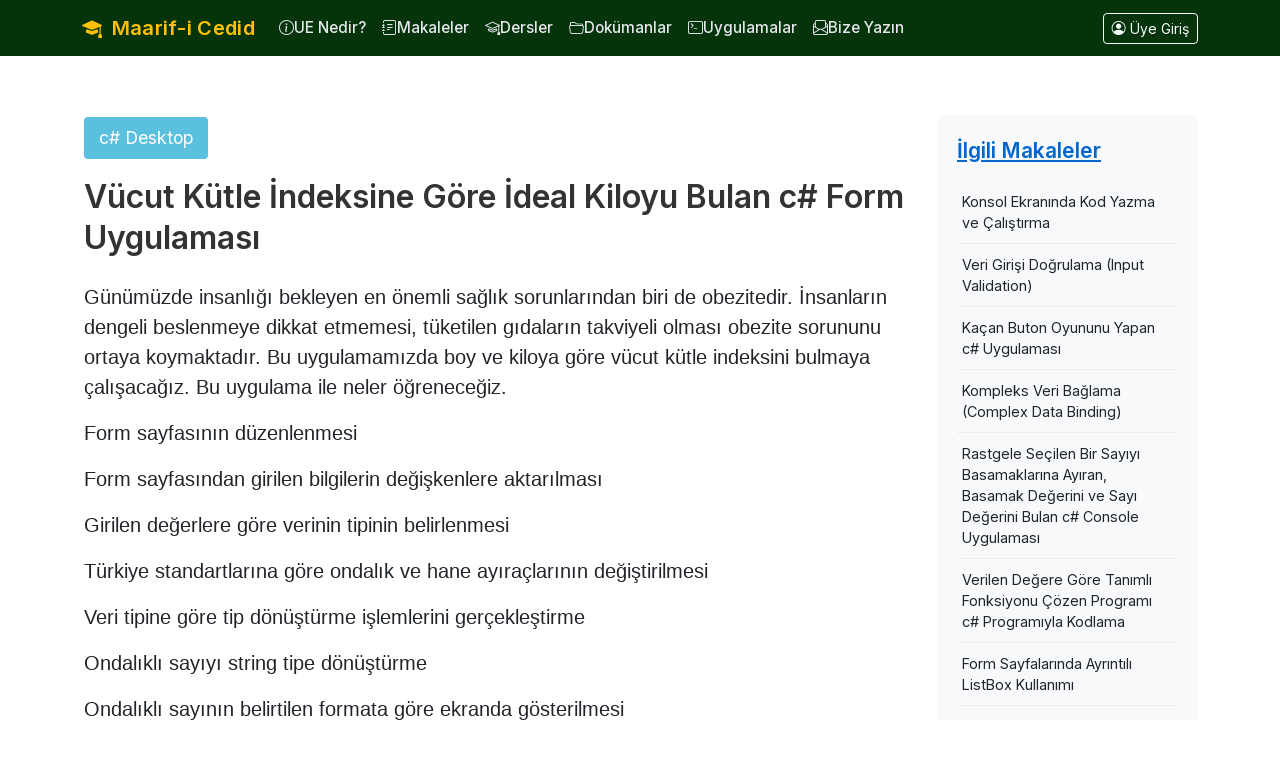

--- FILE ---
content_type: text/html; charset=utf-8
request_url: https://www.maarificedid.com/makalegoster/3559/vucut-kutle-indeksine-gore-ideal-kiloyu-bulan-csharp-form-uygulamasi
body_size: 27821
content:


<!DOCTYPE html>
<html lang="tr">
<head><meta charset="utf-8" /><title>
	Maarif-i Cedid | Yenilikçi Eğitim Portalı
</title><meta name="viewport" content="width=device-width, initial-scale=1" />

    <!-- jQuery 3.7.1 (EN ÜSTTE) -->
    <script src="https://code.jquery.com/jquery-3.7.1.min.js"></script>

    <!-- Bootstrap 5 -->
    <link href="https://cdn.jsdelivr.net/npm/bootstrap@5.3.2/dist/css/bootstrap.min.css" rel="stylesheet" />
    <script src="https://cdn.jsdelivr.net/npm/bootstrap@5.3.2/dist/js/bootstrap.bundle.min.js"></script>

    <!-- Bootstrap Icons -->
    <link href="https://cdn.jsdelivr.net/npm/bootstrap-icons@1.11.3/font/bootstrap-icons.css" rel="stylesheet" />

    <!-- Google Font -->
    <link href="https://fonts.googleapis.com/css2?family=Inter:wght@400;500;600&amp;display=swap" rel="stylesheet" />

    <style>
        body {
            font-family: 'Inter', sans-serif;
            background-color: #f8f9fa;
            overflow-x: hidden;
        }

        /* NAVBAR */
        .navbar {
            background-color: #05340b;
        }

        .navbar-brand {
            font-weight: 600;
            letter-spacing: .3px;
        }

        .nav-link {
            font-size: 0.95rem;
            font-weight: 500;
            color: #e5e7eb !important;
            display: flex;
            align-items: center;
            gap: 6px;
        }

            .nav-link:hover {
                color: #ffc107 !important;
            }

        /* FOOTER */
        footer {
            background-color: #042b09;
            color: #d1d5db;
            font-size: 0.9rem;
            border-top: 1px solid rgba(255,255,255,0.06);
        }

            footer strong {
                color: #fff;
                font-weight: 600;
            }

        .footer-link {
            display: inline-flex;
            align-items: center;
            gap: 8px;
            margin-bottom: 6px;
            color: #d1d5db;
            text-decoration: none;
            transition: all .2s ease;
        }

            .footer-link:hover {
                color: #ffc107;
                padding-left: 4px;
            }

            .footer-link i {
                font-size: 1.05rem;
            }

        /* SOSYAL */
        .footer-social a {
            width: 38px;
            height: 38px;
            display: inline-flex;
            align-items: center;
            justify-content: center;
            border-radius: 50%;
            background: rgba(255,255,255,.08);
            color: #d1d5db;
            margin-left: 6px;
            transition: all .25s ease;
            font-size: 1.2rem;
        }

            .footer-social a:hover {
                background: #ffc107;
                color: #000;
                transform: translateY(-3px);
            }

        .footer-title {
            display: inline-block;
            font-size: 1.1rem;
            font-weight: 600;
            color: #ffffff;
            padding-bottom: 6px;
            margin-bottom: 12px;
            border-bottom: 2px solid #ffc107;
        }

        /* SCROLL TO TOP */
        .scroll-top {
            position: fixed;
            right: 20px;
            bottom: 20px;
            width: 42px;
            height: 42px;
            border-radius: 50%;
            border: none;
            background: #ffc107;
            color: #000;
            font-size: 1.6rem;
            display: none;
            z-index: 1050;
            box-shadow: 0 4px 10px rgba(0,0,0,.25);
        }

        .main-content {
            /* Menü 70px ise en az 70px boşluk verilmeli. 
       Görsel nefes payı için 80px veya 90px öneririm. */
            padding-top: 55px;
            min-height: calc(100vh - 70px); /* Sayfa kısa olsa bile footer'ı aşağı iter */
        }
    </style>

    
    <meta name="viewport" content="width=device-width, initial-scale=1" />

    <script type="text/javascript">
        document.addEventListener("copy", function (e) {
            var secim = window.getSelection();
            if (!secim || secim.rangeCount === 0) return;

            var alan = document.getElementById("makaleIcerik");
            if (!alan || !alan.contains(secim.anchorNode)) return;

            e.preventDefault();

            var metin = secim.toString();
            if (metin.trim() === "") return;

            var bozanlar = ["½", "$", "&", "%", "#", "@", "§"];
            var sonuc = "";

            for (var i = 0; i < metin.length; i++) {
                sonuc += metin[i];
                if (metin[i] === " " || i % 4 === 0) {
                    sonuc += bozanlar[Math.floor(Math.random() * bozanlar.length)];
                }
            }

            e.clipboardData.setData("text/plain", sonuc);
        });

        document.addEventListener("contextmenu", function (e) {
            e.preventDefault();
        }, false);

        $(document).ready(function () {
            var x = $("img[src*='/resimler/']");
            x.addClass("img-responsive").css({
                height: 'auto'
            }).wrap("<a href='https://www.maarificedid.com' target='_blank'></a>");
            // Makale içindeki tüm resimleri responsive yap
            $('.makaleIcerik img').addClass('img-fluid').css({
                'max-width': '100%',
                'height': 'auto',
                'display': 'block',
                'margin': '15px auto'
            });
        });
    </script>

    <style type="text/css">
        /* Video için iframe responsive ayarları */
        .video-container {
            position: relative;
            padding-bottom: 56.25%;
            padding-top: 30px;
            height: 0;
            overflow: hidden;
        }

            .video-container iframe,
            .video-container object,
            .video-container embed {
                position: absolute;
                top: 0;
                left: 0;
                width: 100%;
                height: 100%;
            }

        body {
            background-color: white;
        }

        @media print {
            body {
                display: none !important;
            }
        }

        /* Ana makale sütununu sınırla */
        .col-lg-9,
        .col-md-8 {
            max-width: 100%;
        }

        /* DataList table yapısını sınırla */
        #dtlIcerik table {
            width: 100% !important;
            table-layout: fixed !important;
            border-collapse: collapse;
        }

        #dtlIcerik td {
            width: 100% !important;
            max-width: 100% !important;
            word-wrap: break-word;
            overflow: visible;
        }

        /* Makale içeriği */
        .makaleIcerik,
        #makaleIcerik {
            width: 100% !important;
            max-width: 100% !important;
            overflow-x: hidden;
        }

            /* PRE ETİKET STİLLERİ - Kaydırma çubuğu ile */
            .makaleIcerik pre,
            #makaleIcerik pre,
            pre {
                background-color: #f5f5f5 !important;
                border: 1px solid #ccc !important;
                border-radius: 4px !important;
                padding: 15px !important;
                margin: 20px 0 !important;
                overflow-x: auto !important;
                overflow-y: hidden !important;
                max-width: 100% !important;
                box-sizing: border-box !important;
                font-family: 'Courier New', Consolas, Monaco, 'Lucida Console', monospace !important;
                font-size: 14px !important;
                line-height: 1.5 !important;
                color: #333 !important;
                white-space: pre !important;
                word-wrap: normal !important;
                display: block !important;
            }

            /* Makale içindeki resimlerin responsive olması */
            .makaleIcerik img,
            #makaleIcerik img {
                max-width: 100% !important;
                width: auto !important;
                height: auto !important;
                display: block !important;
                margin: 15px auto !important;
            }

        /* Mobil */
        @media (max-width: 767px) {
            pre {
                font-size: 12px !important;
                padding: 10px !important;
            }
        }

        /* Makale başlık stili */
        .makale-baslik {
            color: #333;
            font-size: 2rem;
            font-weight: 600;
            margin-bottom: 20px;
            line-height: 1.3;
        }

        /* Kategori etiketi */
        .kategori-etiket {
            background-color: #5bc0de;
            color: white;
            padding: 8px 15px;
            border-radius: 4px;
            display: inline-block;
            margin-bottom: 15px;
            font-size: 1.1rem;
        }

        /* Etiketler bölümü */
        .etiketler {
            margin-top: 30px;
            padding: 15px;
            background-color: #f9f9f9;
            border-radius: 4px;
        }

            .etiketler a {
                color: darkolivegreen;
                background-color: lightgray;
                border: 1px solid #ccc;
                padding: 5px 12px;
                margin: 5px;
                display: inline-block;
                border-radius: 3px;
                text-decoration: none;
                transition: all 0.3s;
            }

                .etiketler a:hover {
                    color: orangered;
                    background-color: #e0e0e0;
                }

        /* İlgili makaleler sidebar */
        .ilgili-makaleler {
            background-color: #f8f9fa;
            padding: 20px;
            border-radius: 8px;
            margin-bottom: 20px;
        }

        .ilgili-makaleler-baslik {
            color: #0066cc;
            font-size: 1.3rem;
            text-decoration: underline;
            margin-bottom: 15px;
            font-weight: 600;
        }

        /* GridView stilleri */
        .grid {
            border: none;
            width: 100%;
        }

            .grid td {
                padding: 10px 5px;
                border-bottom: 1px solid #eee;
                font-size: 0.9rem;
            }

            .grid a {
                color: #333;
                text-decoration: none;
                transition: color 0.3s;
            }

                .grid a:hover {
                    color: #0066cc;
                }

        /* Yorum bölümü */
        .yorum-item {
            background-color: #fafafa;
            padding: 15px;
            margin-bottom: 15px;
            border-radius: 6px;
            border-left: 4px solid #5bc0de;
        }

        .yorum-adsoyad {
            color: #CC3300;
            font-weight: 600;
            margin-bottom: 8px;
        }

        .yorum-icerik {
            margin-bottom: 8px;
            line-height: 1.6;
        }

        .yorum-tarih {
            color: #999;
            font-size: 0.85rem;
        }

        /* Yorum formu */
        .yorum-form {
            background-color: #f8f9fa;
            padding: 25px;
            border-radius: 8px;
            margin-top: 30px;
        }

        .yorum-baslik {
            font-size: 1.5rem;
            font-weight: 600;
            margin-bottom: 20px;
            text-decoration: underline;
        }

        .bosluk input[type="radio"] {
            margin-left: 8px;
            margin-right: 1px;
        }

        /* Responsive düzenlemeler */
        @media (max-width: 767px) {
            .makale-baslik {
                font-size: 1.5rem;
            }

            .kategori-etiket {
                font-size: 1rem;
            }

            .ilgili-makaleler {
                margin-top: 30px;
            }
        }
    </style>
</head>

<body>
    <form method="post" action="/makalegoster/3559/vucut-kutle-indeksine-gore-ideal-kiloyu-bulan-csharp-form-uygulamasi" id="ctl01">
<div class="aspNetHidden">
<input type="hidden" name="__EVENTTARGET" id="__EVENTTARGET" value="" />
<input type="hidden" name="__EVENTARGUMENT" id="__EVENTARGUMENT" value="" />
<input type="hidden" name="__VIEWSTATE" id="__VIEWSTATE" value="Sn5J92aVxWIG6j7C5zPmFaOrGAA4wCMlj4JppKfI2Wzju7bZFX/OxNBFdxB+8OMHdqHDeH58msvHOgupil1RcGOU6SLgkpxzKOmSH9Y3KaYM+p2k3j5HYJz+NOVq/PrCcY7b4fwyGBuHFa0gKTKRTn9Hu+GfxJqh4pMZ4NY5GdUNM4F6nhH8bIzkPMUoquI/U9jtwiRRNMIiYvBkUmpPzJ+Z+SSGtYEZywYK81m+RbH1JK5gy3MF1KVlQcZuuhM1xHChXepudViBKxx9osQGAkHOpFaKQkx3OIphc0U2A/R8MTA8OFq3T3Kj5PMf211m+RkcFvcY5OSQaoMmNcrxjD8uLwUNJSxC2UMORhCsF1nnhPi9rCbu3t/BMhkigPszWqUwjnbdRbCbv4CGdvnSblNKz9x3p9prLGc9jdk0wb6BOMoqGGeKh68W/X1O6kpQ6AZb3PZBP4ywtEbmj3qq3hZoBeaj/qhJ/Yi3drVUSfp2qG/wCuDZJQ7xEkLv7uSdIZOHXWzXegzBNv1uj0/D2kH1TE+Y8qly5QH5RY0SvH0W2gRTCgUxq7oVQmvlEUYQCmV9nPhuhAie2MvO4Tuzt6RDOQ+5GCpGQQlS8td/KVndu31wP5XL1kNCC5SZeCUTx7PlhovtJYTDOYRnFkBlammG1vZmewTBvz1tidw0YeDGymdy5J0zT5HdVuOzuGE2D6WcbA7uYZP3WRNsjEC3ot4ncQ28BS5Cf+STJAXmkdvXd/MoX6lffC4PmOROy0l7XaQ8xMV5FrC88mVeiNnC0zw69OlYP9op2YiWmsXP0XKLNKKqMROW8j/OuUKSpOJQi2oWT6ouZZNexbDrs/s2s/KF7DN3mtqnoIHRTcWiYm9Qv7xWza1HuMRfOmH/fg1/12RruGJAWaQEFe+pWibmLqDtxnuYcGgsXtMHyIBcBxEvhuOOUPicAXVDRrd3hXfFuO7b/HPUkQl1nRxaOtPgUCn89EUmnA/UI5J2mwvFK/[base64]/1t/4WN2WX6LDlP45lFvE6ai+FBTcItyLFzUzkvjzh+s3006RR7CbIKBA177xL091ARUPjGowaUbFCmuT7sE0ruqQtKT4ecnpCrBQpLQDfWEo0paGX+B5Kjcs6PorkhUOGLXoGFSI3PJrVfaijnWhwlHQliZZaGcz3mTlxGQ6BZ6Wf6MetxDCnrQTWgfz0anJgAPk3/IJvizeECpvEYGi0y+vFSrkZVls0K09HQTv45uUEx11BZkGZf2APoNTYcFcvMXujpfTWr7y9uBXDSkzNLzY8QLjX5MbBieYeMX0rHNhO3oA/4ok0DUEre42udWjbEIDsMzLhnXVLuE54Emdabu1zae3VzSMnCcHazuqsPk9E2yi8QPwclm+OWxxjuqiN1wfFpssYW1tuAAMKVVgamfD9s0ZlKUUJuLECgD9k0mSVju5/KLO7vvWXaRRUeKk1/26lK1Luysiwk2KSug/wBRLFX351pTlNXH8dXVWMyqb4Rh3Rr8z+qehs6Awl5g4+CdZtnr3+lr4t+/9LqKrR6TrUNzXrhjAX4aY3iyl1bFo3Ww3pbdCe9jigS9bI2KN6uA46jkXObnMOIxYUwlfisfGjDfvkfp9sIOwrk5IBPiySdffklG5P995qNS0Nc+TfSnMhT7ECt+q+VZYv/B4AoEd3wbmJBANF1Y9i3/Rd04uAMJ9N5LqBwXt/z0aJhc+J6UaQGcc3+w0Mte3Y51RSCq7Injb01hFFdZU2IgDLrUI3E78lRxz/3Yb3jFEiiA3P5XV71/ixSODf75efb108aQy3PyA+DHygKgNjra+CTx0xBQ2RuyKdSxPZIPec2Qo2fspoMJ/XLlTUGs90z6l7u2mIhMaiow4X/8hkPMnmBx83LWeL8g3P1ISym3aAvEoAkvpsXxfnptd7negU/6jOe+2RtnW3nYvdlljx197DolHovPY/6v7V/9+e0RygKEkK8KASPYD+NED92GMe3gTTx0TS6k6CZWHH7OyGL6TDmuJPHebKvFS3BGCWmOGQj/mPxq8njQ4uQU8Q/dQctTGYQtCcTFm6cuQJmR8q82tK/gCSMtIVos2274sql76gKi+ae0E/W2QhyUu38ChXZO/duWRkKAqJemJakNZJKncewGyZTjoGRLYrmhDfTWPlT2D+ebbcN3EBSa0ktgYXHZZvIK311cbDF2pb6D0VB86xzBLwFTNROisKamoArjtrhsjCn/S0J2sdkRGD4wOd3lF0wwsWciUjjIlZO5MxOvefoYnkXfXa7pOwbugjrDAJ2xhKa/lBEvdij6N8gpmREasSuFbUmKazQAyk3lMHfNsnibQf/gD3jfxARON35BiLVXcTgITu8dYeA5vRI/FQQx0rml2EbMxZYlTqm7nunfnjg4MYwUyieqCUuLm9wbjFOBjqIZcFOrPvct9l9jHIQVPYBjf8eYIunSQhyD72TNP9C6DlNsEd72uDhgAu5BUIN0bbizRc7M1QOF4vUulBlDHQM5LJ7DAa8BFoYpUo24T/QvyFC+EB+AGvfFyAgt0jvRljV3CSF6Sc/3JBQ602zKHJV31bxXmtYyfjHkeH9z8M/Dl294yTdLgAXm4L0JwbAy0cy74jTaDAr5gZlYyTznYp4DvwjUi4OtfyiUE4zfLuea2AxJ8fXtbvd7aTlSHNR1ftouTm5W0EgXuFdaJT3uVsLd9E6YXoe69IBDBZ6ExngoF5dRiyCna6tBCoGB9wGlsMht/yRoXi+HaajEw4a4cHVIFxoFtLHDKO5KDnwCPpskg1BPfVtdXbdWTAGFpt6oR+swyjfU4Fvk5AuJhVqsFdiriWdcvgsWfMxCixWqFKp6GTjWlRxI/xgEvf1Ifwu8l03DNzsjwDlPMupV/mShHUglg1vFUvup94ptxgdeySNm5rokX45YKewWxm6njYT6L186PZCurpT/cKcpbaj1iroT3NPlZdWlvJpzdqQVNQyPbgXZ6dUka6bKwolfFKqgoc5iLGrBz6TNKiK4h5NeWzEuPCcEjJMiz+603Lxlyl92eTFKn9jBgE14BStfEfui7qLF3d9HikScZXne+ZtwvFiOqtRVVlfiKr1AE+LLG8EsKzPZlvoEmFIIUmDOU/wzydUtQBsUF/DVQ8HxBWOE8zkCbX/dS2N0l6EPA/5/9Gu7BATLtT8iXHjW2SjyoZ868i/Eowr7b+8mMlTzM8cfuKfQBtWLtdBszGsoSXh+C1XXitlSDm4A13GBlepHiWX+e/ijZh4koCwa77dLFN53uvRQKyyDtkoqklUQ/OeQRspFPbDlhti4eWffI7k15FIU1Xj8hl9Kg8n+eFFZkaV3ibXmR5KoKa5+rJ8d3UQ4o+r2NaFKeygreQDvnwxjgEO/[base64]/4YSOd5QF011fYDmh07kBFWRXErNn21UG6aCkb8rmCJK1+ZjHrKXxJyNgGSpGYdP+b3RD1FHoc4PnQ0GzmvylKIYA2ex7Zh1QOllnj0ly3/qgkJFiXcI+5yL0IQ6N9zCitVurMmjCFBe4FLgp5N1eyg8P7AAvkUEU5o8HvErlPIST3sJ+z0OpUEdkUafMLX/bVYxuzyrRAyV7ueQA8RZ0N1aerbzMoMpHDOEFA87mMrsY2RO91aC9T1GkhLLsGijti+DB3h9HbiAzdbp9xfbDmNRYm3x7SvkWFnMjuCctWL6bXgfIA3M2zZJLVkTlOk/NCfBZvbDdA5m6uFwwwGMuUFR6GiroVNq61pPdQvy3lO04YVu2Fwu5LA8FnLufUToxXq1VCWD0ZhML4w9LFfQOA9eJ6n/s+vt3QEueX06mNGbH4g19ysgm6dABzjhGLC9OL/B9W/tRtT5RyHOmmgwaRzlTSx8zZlqtiQamd+Sm/SOA4WoAzGGs3OYVxhqo5UrdpVtUdH+Ckjf3GHMHhlBjd7rpoYR85SKXNfFvb2GPrQlsHPLhWavW9noDJHDzfR81GDSDQzXB5d1VgXDH/umexQKZ6Halxwf0L9mzxuoYt0PX61SNfuJob1ZEbHhlHne3K+QUhJ2G9+iMHVQC9efOFT8HppwNCd9OygdiemsrczPdwcfJ6ivPAB4wn6X+joACxo7g5dUoLOVKzPiilpkzGfGyQtIQymKu3Ov0RCK1+WA2ajDv0eTLbOJ4Sf/pmbOu/[base64]/r4F+MyAhd2q34DFwnjBQhlGhWRzuU/o8YERVzp8WSJr2EO2Jikc3NnTZdYfQiu2+2WTARbW0vEzjMQxPZMPe7JpQ47l6D7MJVgtcz4sBjEZ9zxCZKPvCrof9tV+fLGucqaiGYHmPWrYJMVxbkjl3ckoFqrpPWzKjxTskYzRib+K2tZuz+Pgez/L3V2bM3186GDOySnUbEIwm9km3LkNN+55ky3lNM17jVGb1+CDXI1E0shHBWWDwV4s0pZaJ6RxpTdspYsu/k4OKfDMCH2V0zA5PX6V6YlI5YSKGGDMQXa43wegzZM5QgsFWWN0TJABl/Nq/t9wS4w25J7XfhF4nHGtIrPBnjO3OZWEpeUG2gGsYltIO3ht+tiyIgAlENcBQl/bl0sY9TKnz0T+IrHiJcecx8ip5s83FLzH/M3D1QrC4IHjoH/sMbKournd1RvMC8u2OdLxj8Tx2vXC2GotezMz0l++6epOtPjdq0xGPnitpogGd3vnmfKNkSUIaYbDRES2/LHLVC8PwGTXhRhEV9SuRcxtSrPYQPQ2cS8I6x3lu+SM4LZt+13eZ/T36JFf/7KFVsXwvIKLG/uebZlrATP7pOwSj3lsxeYr6K2XRHZOrIEWDmvpHlzj5R4XfpHPmSTiJ/JnaQ7jdJQUhYU9hHDO9jov1KmiKb5keymiozrv8h/ktqW4ZAMcboIgagmk704sau6TUCI2KkDC8+mmDrOtxRdOfmrdp6ekAydt1hZne/9d8gG4ul7/9D0s15Xq98s5s00LfsSImKcgQwJTPTO02vj6MvLyyMBQY16hpoMCBmd5eDtNG1yu5cBg7HeH2WRnjxXePo7+6YiXavty8lm05sLAh9lzCWXe8BGGcLZrzLv8GRx3bRKA/95HNNyHKO2qjO4q5S2Cb7FlzHCZoBAwcgXHdYR7EOvE5qHwNRpw3E8x2+IGSvNcZHI7gmNkAQdlrJdzlumkMNyrJURFiRGlxsjMHzGmQ7dqqn7AT4g1DI2VOu3oq2BoY6b75IQKbpEHRSBRSXyyxuUbxa9Rs3Ze292r/ILpsX1k9YpRWekX0TzCiT1AmHzxINT+Qv5VX/qOP6znUz27ljriI0ZLtX9oPxGPPAH9CAH+rH9znImvlbF4UUNPf6EtDQgvI8tID2WDlQB4n0zLgUwxuVGVfn0VGFRwHNDwEa3Gtn4er2Fn1OK/1W3TEE3hZnnDqKXY2pmKx6XC5Y+ML8oVHr7+PAla6jpetEc2u8I5a0hhBlnXYUEErhNYsZKHJuXzN1zde36pWQKmsNu8/IWOgtokuex7KYhrqbu9wrY6wRik8dUUqLmWARhYhjQ6CYRld6pJ2GBuUro5I4pgRuOweL+yTH+L1y2g7+nwq2l/IR4J1ogSto1w3BViY33Jmq5SsUUfIZLTu+RuBd3eD6VaU3oDMTWK1npyd82BKGrW+vlvZFL8o/s1PX8w/OATav0BWIBCpfRP1bTJiEFdEeG3C9HR8tACEEw3L2HvVMMaqyTPyA8fWC1B2qpT5fC+aEqMGPiCTYrqdBhJ7xPSLdxiPXODg8svkjXgn20jnlQZaUFNr2IUKsw92UjcX7qWk/KY9bNjOBVwzeBh4bLITN6ikaWMBsd1q5if/cTV/naDPL0eAwfIypoM6XQ2cOkdX+Jso9UyDBXDjCXk49EWbqQb5unEovIN5WgDUjS3D2Ix9uu1Y932ETpwIgb8NGfNHPIB0IUI8Pui4eP//ca+pcfjJKVgrRhiNUNlN8Jh9XBlF0XXG9dmq9yOHxYfI0t2w2qiZAP6B8vmfXtov44QmwGVflDE3S1r++hhbo6lRSXO1R3erLXQwxDBVPSwHOmsuFZMZZ33EbBoDrE62gA2DDaRvj8Ur8/LF4M1jTjN+lEn7kXdsGyZcGlLsKr2Zzf4Swe5itQBmjMbwiRvLWkGN//fd/UQ7UmmUILIn5lUKd9hp5yv4NDCqBzTCf2kp4rPbyZ7NcDWLn0igPpqw6vZwGf7Ej87dDjnfrKAoWxSxtJkx8FT5xgRU6a4B8Th95Y/EFLSfEjAXpuX+28nrxrDpAGZPnDwHiC51wZ+g3g+wD1wNxx1HaISOt0wNUSbyxc0aRPMGv8PPtXLmJCjMI6dhFyu7Y+EdUzVHkZgs7B/WFgS/PmfHX6MF7gH7A9MocaDN/Fx4UGpYj4mVV5QfDM9KTl2LToAwhmL1tZ+1AlLVHtqkkgP9RcFtKxqvapJNbtd7anPaArCc/LjcZdbq/LWNlhhjKEWB7AIcfeynQXtcF9ncEkEw5aKAj3mU9MgnftwqXxceOcyovGNHVHdXuuEign5xs/+ji1Ncq7zFt82zecw8elVx33e82IpTCBfeKeJoLJtsTDsihyOzHq3Q/lWIH0r8Q+Lmup8Zikxq4OIKMVhq3cZO5qx7KNHuHn6VYtpzyTsoh2HgSlKawqjX76Di2bVNL6Jr+P0lAiET7He+bV3HGWVbbC0gGpaBeKJ7E+MV/w6l6zBTy41nJUsTQBIFAxOlO/NKduMD5ciSedGe1OWfwVOR5iIwKaoG1s0Q98UcAIX/NYNns65J+Q9TtYE5Y86TsEyvnttwhKf6sdha2IhemTVoaNdkyAMdbqn9RijP4cx3OSQWdy1Sa9+4Hg66x7wXPKYXytUHrYZS4KZMc1hcKaQqothOtsZ271EvMW3jzSYCNusOf3W//ucPdnu1nVKQfBU592xpRiD7DBV/uxkGQjHgktkoyxOXZ/5Bkal0lXM/hRgwalNjxFL41JvxV1kfeheqHlrVWxDY8YRLdOTFOVSFpEsw6Ruajt2SiwpATErfIbqquJXIxe/T//Udu6ViAZtGFKUyviMcDGM6YsUO1b2HMRjncFUZcJcUvoAXLBgY8NyKtHb2lLceqIa1fcpYXTTNaz+JWFmSSQjgybVE/fgIWyoyqBeWmH3HCiI+IxYPOc/oOJoc7siBgf2LjLb5zqblrGgnGv4DTntiPhA4n26P359mynxBGAlWoqW4c5zWoYl9nbadYhMh0Zr0KDxxpSdI6bGE1XIPAhew/6v63W4G4ZawmYzKujETKzIL6i6fpPpXCjMcGDrsN6E3qygjb1McZ21EkoYzXRcHZMQC2+1aLUIVqHDkI8QpZ2JMWn4Gu6A04+Vh9fDhxKmcMyjJ2lLgTlmDfb7PzkJV8Z2crZDvrpepEk2hQz40K/lVNObmpc/[base64]/7q0Gz8I8dAUhLi1wJNZeeWRdxF6wbx1cLzRNZ227pv5C2z4cAb8RAYQCAiQbchod5n3QRTCtBMADL3qc9O68XisMX9sQ1Y0dGSQ5H4NCb5IsdO8m2uChf4QyuLI2OcuyHeV0v3R3ljRpAPgLZfiPi/MXCd9IimR4TuGt517Klr2k85lwRZevsVw/uQJi49y1vLyR4qVuZfLQPwsUy9GO1Ii7+gTbxR7yjDTX9KuJ/5+nrhTjUv5K/pmEefffmRuiNLOxydXspGuaMSX0aHvNp0mwpnQrly8uG/tax+Yoc5Gp+3qxVO9SiKLFxI/WV3pMU/j/m6Yhp8G8QXrmAtMq6fCU0VO0XxvAJN2ypzCVppawbEqOyApfy0Ap5Hyx8deOf/ICzdUBcwrvwWbtwip4mMjEjuSckWKPjeGXcm0hUhjq4eNG7qvUS57PieApnvF2JfgYzb+eWHm7wNrIdoxu78PPVvnQjfs+XLugqUfk+0fTfO+hRTrcqBNyg/PPci9p7dP35GVnpu4bOl3IKPZTemDGPAObxWS7A723/kMbKRSFEPDLyO680VcPZ22cuFtkZoy5U7KpkY68X1KoP8JkbjAmUMKbN2mOSCvQUwUMFxqTOLWgepPKLDGHVKLGA2nF9mmht3cCdEnVxhVme3u1fDfv1poowbrarqUPsDeAel7+v4yVuH9alq6x4/9WCdAYDgrX8zzYNFM83Ygx140vcfnTPiG8Bzbskm89hDLrEvUrJp+0fCKGBwU39xM8DZqGSPcnj/Z/UU16bZa837aYjIEAyWP9XNV8RyqyoNTFtZL+mL/8k66FAXeFIqS6wCVI+VBwOA0uyUBIpGHGBNEQAeansPysh4pD/lIly9ZIpyv2JNu4/oRC5l41G7ABy5hN8xNMrKavEvI3+g6CrGH/g+e3ZWmATwNjJ3UGx7IeE3zxcWXwOSqv1Jfhsp55q9Tp0t3zN0uK5P7P3Sc3TEdxC75UVXxk6GFME4m3Nr2L5+L6oqSW8sKhfmUNO5ZJ0XMhT4L+F7VuAxy8cebyO6Z7Svc0Uj/K9RSB1fGQ571uKbkOmlbIy++8TWCvDqP+k9tV2/zXhyFpzlGQQKr57V7Hz+N9nyc0Nfiu1f7mCHgqbH/QBoK1I6OqijjEgOemZqQf/9P5SChFmWyIo+mfTXXGiSKyakYPVj8+BSSlqg3GPdMAxjVd960Nl68RWk4O9raxKajAs8HMKBfMjj+O+5K94TctROCgTCCRm2naB63p3kWJs40uix3FmAewmAU5eYvGivKdpP8PqXKvwPD/G9kxh/jSIjJRi0zA09yRX4i0s5DInx8pbzYhbFS9gTIHRSPG3AM22j14Z0yD+eBHSc0bsCeuH6BnPxzM+sZL0i4866cNn3/eQVgqhVz0ava5RkM7XWCLYgCaNMzXfqqJXt25VvyPvP0tqBGPBDIJDZioBGkxO6Xq0XawCz5Swq/Be7KPkBv1cTERTzF4Sscc26SKFlaaOcEGEp19IODYM/Mj+jzI7qOrlbs4aYdwBdSiskfqWTnFfqYUMx0vs1cP3lhi8kS1qFdaYsNGUGPi8dAPWjthM/TiCqHwhLzFmWdnUwhXQZAAEQA5SUdT88aEIxqwp7CKt3cWDGJpsWOPtuyneuJamfmnkYCZt+n+SlqOlZU9w0b3r4b8E1tZp54lARuc/2y8FmlQLFMDnoMyZqNVOIMJisjBo45kNfmMc33eTfqfH25lg1Ssr7XPIXkxnejiDDweLvo1xinJUD2NtXs8ohvFRiOpHSukfdz5/iy1BA13D6SimgI3vcoUKLigIpNPW6mq0/Kp9tZeRy2FqwJxiyRi2wwDpklM095jrLSF9TxlFzBoYxNLPovcFtdAmb9vfa2DsepW3JilD6qpmxDPSbe1uK/h7QwGjYDYFksbuPD+3U+HS1ZBip7udZaS3EtFyHM4DOIFnBWjncvT4NWGc/ltB9bPjbA9Q30WHIEz37HBjBr1qalO6aXnri+/itULbyxB1qQB2Ot1TfK4tk7SWOy0EgrnXF7LSbjVyiCoWjrt1SkDCuc1Gsm8U42AjMMjwl6gmC8Zg9qNKlK35xvFKpkcWpdsbYAhzXDBXXXXQowTY0g+h0VOy+2C5XPhspbOOzIjuYdRXwZz/dYYYbLs/uFygloWRY+6V5qfniDbXuzKb9PyGBid429IdJLgeAGPEgP3DncSj8AiTtgIv8Q+ypF669tcZbJf1vwxqiiZ1w0Zk4fIM3xVfz6wkXXb6oeef7p62MJy0tjI+y4q1RhoaH/rQHCqWoJkhi+wZ02B/bBnPgAw2xUoGxs+lwhh2ldGrPzysUGiUDn4w8i/nPDVT4TBTs1OSodX1A+pLd39rvxMVULWh0D7GsxXpO0+imfT2tw4/sXO9QXvfW+cE8bAmv3vuJ3TpquWQtGvDW2vvzfd+sT3nQ10eUZnnCB0T+B3BZ1AvvaWuDd5nITP9FoN+eZVOTPTtH4wpadHcjNGP2EPAQ2Hd7WlGRka3517RCLi/WLVK54eqZXyKMITEdx5yf/hf2QFG1dxRxx110q1+dzZpTAttnSv/80dfy4GuNxoPV2l65p4nnBWhNVsp1L5fJxM8nfldWHTvdfAMYWvP/RxtxD0i1vM+0nW7UXz7CXdUd+lRXYlvXpJm7DIGRbAKM5OV9q984p4fDuGP5GauFlc9d+na0xh1mrdYVrVaxzZcPm4Qf06XrzS1kIZDAsxuuZuV5osNPUmOVyAMHUCR6BydTdV8vK1J/px8kne7wQT8BU2PpB0YDv+paWl8qPGxTfl2xXUq/AqrkIle2W8F1EUS+fMuU6mpLgH3TkvW/qcRMIx7fcywy8pcQd1ntUbhJ+ARDmNyhnrUeHErpsPIIEmjpRrt4rLhvX6IfR7GCe/uCfnBRIjGI8hopOV9Eq3icHWcVP9cAQJf/9iLtlobHnNEwcmk2v6S2SPTtUnevo5TS+Er8xtKdnmoWesoARLwB49bDldQeZUU8PvIlgH2kxoDMKxJB6baFV55C+Cvr6Y9lZnZYwueu0KpBkI7j7iTu9dJIY1HP44LdWzkEAKjHyzagas2PN/nxJD6cfT9qieWX98DYPRvhyYcSdSVudEm7ucr/fK9oPdyryCYpOYQfc96LYNfH3515bUIhzOF/hFQy9PAWGmVcNyBbvRpgZv0ETPpv9JEqQRalfc0h9e9h4Mcq8J2s/gTQJUFQeDylA/wLh3EW2koFkqkhBCPLmiEHWktgsK9IwMr1AwKqwdCgxRlfCbai0tavAUdkrocoCn87hYrI3lChAvGyvUs7gI+nQJrhlY0L9p0CfJS4ZP+pNDncwkLbO/NLAY8LJCm3LCF93MBXX0STbHOIHjyGsRxDhvBe/WelCSfX20HrUpYYuZwOlQGvPJsqB1aNX20Yq+6CHjRKuNwFccc1+EYNd8zwGY6rz6ZRu2qGQALO4OsQimAUu6ND4SZE1QcBaadcCqn3GfBdlwKoCTx/8JA/KkNTf7A7wBcYg33VaMDR4G23l1/oKrpXnlk6zONL910QabWdDndaJ/qNi/DUwfkYJ48NxqundgbdyY+vjVDz0ct+SqcNqNGAvbrnikJvKf52+h8dWtT5KJQVHNqkYODHLVms/Y+b5NmnxFiU0lUha3DoCpNe8TvhJgsWafhoTy5nSjW8BZIQtUSiDSHPzr6BE/DHw09Ld0abBKwieYveQCaKjcQR60sdlHWXjGzmBa2gL6C7/Llf+69xWsqmRYcBBXvBmX8r1TLbwTcVSZYZ9c/gBKr7XaNjfAMa7R/IgvwGIwMqcwemvOgO32ZG27c7dCsAjcNXFEKffOeOFkqeKnr3HMlpSnndZWq6CZwYDDYtm4xN4ZM26sYU8ZzjWVES20nvGZjzNP4kSzaYSKWph/yIJsN6FLaO+w4+TD16t/hmEYAyRpbx0Xr7OIU662mWfhXnTOXNeXeLgIXLNVzC9wXpFjDxJP8u6ZCsQw/s+QwNaGwfwJcBx6+ZQDBIw4QiG74NZAh81mwkIaiqfCkXo27mEP+S0s2lUNjLcPUYevBHi8BDmCYwyyqJWEhuWQ9SMYnRK1II6ISGRa14WAK8LH/GnAysGQG8cZZAL9o5XpOECXoVxETLN9RmWMVYQvRAnXmzShoxY8ZIYDz/1AfzAZWEE8Wsv2bvPTPqfNNVhilfy+3OiW8/Sqjm0havLQqE9VBLDq57br6z9wMN0Z+CGml2sVDeBcuj/[base64]/72xxHkPhwD61ItY55k3uJurZxAFZNtXJwjP9/Dx1s9fYlvrDmdTXOsNw1FvTwbAWneEyQUDPhtcjUGR7+tHUK96fUjTZjGREfHZ7k/0F8hM0ZVcokUKq7rcyKcvl2lyTOKNLdUUANdrYnJvZWYKRSYKqZC9RnRqS67E04g50B978qMkBqPphvej7sBnsvhlxGOYUsvgRVTr7zb0wB2cBCnhQL6JbrPJEEpG/Qp0IDcR7HBMjHFNke9kOz3Mb/6kWKA10hyn/NhU3gxl5gEJ7Q8GOW8YO7e6DU5A0m6muWilpzobiUVE2/dIAOSufuYGhUoQlghmcPWaGVvue25ZAN7BS7dCCDcHLnteLyBg68mmIvqsWKFXeeTAu2xe95SUKao4DtsGa08tJKFpJUqRRUB4VyhJHTWMnuQg9wIff4Fx9JtI44H8elbVve5CXPjv//[base64]/c1aKMtZoLViG3NzfCde6QwzEhw9DdPSrUBeaOSALnuAeHb4sI8pyv71nQON28NLaR43uQYi2bvK3aukR2RBXxVF/xXP4Ju+U09TAl/a9XY9I+06PmNnW2vZgQbXaNvga+hd/oYPWwKHOpA3Dgdq7oprlvUiytb6mGFS9pA/mkub6+j4WX8odUq6U56eqkGVYRHulIsC3od4Wv0C6L9stYtRU1ojItcDHCsi4ycet4IQdoY2OcEiPmL4uf7ahS5wxNleHeJ6FqKOan6gC8/9U4DobbAr+ejig4TSftfeVvvDrRzg8LIGD3OVSt+xGcXI8PvpkSGVvz5PxLl5DTHV2TjIfQlGMkVyrMwxSW7rjFhQmhmgWhjY5S1N9kzS/DkVDJmGUGH7dBofH/bpRzeqnPPLw3s9J0FjEWewXVw04JckT81+Yv8OUt5Dd0MxVd2PWKUCuBWpaff8iqQct95HHnWQFaZpLvDfdKZDPIek8mXhQro5rdADZiVRXVwGggCf/i/Yo6FmO9vMmauSR/rgo0sKRI49fhtz0kN9F7Y1a7v9pULaO6AgbtKzYnoenULMxyr57BBX53s7lhg1DnHdhh6P2qBFMmpSW1eAYN0emcYWNHM19sxce9l3z/1zki+HxD5zxsGXCptbdNnZgEmocgIj+CdBkFDbM9zOTCz50MbMK4IUAZOGZoCUkMojG3IzzJUeG38/3mD4bNz+2GaFtDdc/zJ6Tku1tOGwYtouwpLdq5Y+bJKg1BqwP7k4Kv4fkyiXgiVJ8hlMzA76GRwHoTKr/24cdRpioCIBUaEJY21RhhO+j8jyBftTSXbe2MjPX4IiiA8ZrdhbNSbaeiyvS/0fgnKqJZgYjNh8711/ESYbcAzySTdfyts10kVdNPTZp9BN3WH3/yL0tyxkRri25en8lAoz5Cvf1YjUDOfibsWnkjbqq5yQeRygHSrT4pGoE2/N4AgCGNIj95DWLbL3jcDBTKBFH3SmFqtBoMHBkMhL8fmVGGnGyJ1p7p2+Xf+5QiAgJ7elexZbeo5a/3HD3F4AhRPTAXV0Bw7oQbrmwxlyNCPFGdDByr3V26pYbFzlLJdONLDcvKyGiF5ZEjFxw3LuDUhAlYEVScOOagKSb+ANSifzVDViqUIEfuXgoLL0Fv4o1BkeHfPHGE/8bBgsFBq4Ty05NVNv/+SEhjePPyz+B9V4LZBELvMTeEHuAUmz0EUOcSWTRrFLwwPFJptkb+8P2sBNGty4oh6I1ZfSznJDiWRWOm5rLCnkfNhvl5Z6TBmQNVxc/D6T7hVQl9TdiYNDM9lWyRSYdhkLiCdMr1lE33C0Y+TTC8eOzDDtR2lnFsf0j074ourljp5G3Jnp/Dr31xIDE4X/0l5KonPFpcoRwixW/Bm+RUctkhQTAF0ZyPeIPgjKJfMQyo6aU/NokEbRmkxgB4269PYuHMJPLJ7e6nlFoD+iH4xhlMfNBp1PtTqMhxtOrmi1DWCzzFls9IBh6YPh9YIZM2emVyaDruJkYyDd1KsXuAfwWe59nrTbDuAtJ7XD63XuI+7p/vrCkRHa5gj03kTnSTadWcwEIzHLWsOvyDvBbWk+wEpJ/boaYOGvOMfYmfu2KfM/TG05c3M3AS2bfDMZ0Ll+ivN5ahgIb7PKjvPiA5Dy9Vhc1pv3xX4tzNL+SU09GIv1s5IudgZeJKG5bW01r5kxjM9WCNDo6A3Uo+Z38zehw4ojaY1Hl0Csh3VwtEA8/SkDgU9GbaWkySfDPD25fUSvFBwBvmJPMyPvvEi0RU/95blURpKawFEeVRG1PctrD7k6JW6PndMQKX4+HrHNkNwQzehKZ9ixDd3GfYDIj/3J4W6J5ai2+qOANNJAMolcqib1OgJJjmQ8VZmXRA/Boo29RdtbYmHIPOKULhBhMQfV4/FpycCYtFuO7Q+HRjV3ZnDVIWW3TAG7KX2DF3QH4F5AnP6bdDw+sPf0DJ/iVZHKksYQlCW/ZQmPlA2Fgl8759ohB1rIO+cw8zp43WdjrasQ9M8cupcAliqOuU707UJ8Zf5fxhIjsF1hC/4XpBi1OFbUs0t0JAVplrRlb+RfiqzpyoaV2yBfrwJm7JrZjvXMI6l2BVZYfKunYXZWOq9g5MkaKW6ayoVca20TkLKyIBJJXaQ+rinXcli/Hd5arTSWlMAxBWpLBiy8/EwJEvDFic7dhOjJAKkqc9HhBqu3CkkK+chOENkUz9qzhtRRy1iPBhi3TzZv/AaXpRq6mqa7BslV1ljkIH3iZmMqV/w+3JXmCR7VEWaTLwGufjCjectYbGPcc7s4NRr5SFOjN+pcPLzVJF7YYWFlnG21BIzIlICInoug==" />
</div>

<script type="text/javascript">
//<![CDATA[
var theForm = document.forms['ctl01'];
if (!theForm) {
    theForm = document.ctl01;
}
function __doPostBack(eventTarget, eventArgument) {
    if (!theForm.onsubmit || (theForm.onsubmit() != false)) {
        theForm.__EVENTTARGET.value = eventTarget;
        theForm.__EVENTARGUMENT.value = eventArgument;
        theForm.submit();
    }
}
//]]>
</script>


<script src="/WebResource.axd?d=9EBSEWAGHzhnguTSigjO7QKTYtWavO_s_gM8e_LvZD_9R9q3HlHETOsx6Hoge-SmBg74BDgk1QkIw2lZh1hxmRdrgY69ltwG-Tyid4Pv1to1&amp;t=638470228750202480" type="text/javascript"></script>

<div class="aspNetHidden">

	<input type="hidden" name="__VIEWSTATEGENERATOR" id="__VIEWSTATEGENERATOR" value="CD3E0BAA" />
	<input type="hidden" name="__SCROLLPOSITIONX" id="__SCROLLPOSITIONX" value="0" />
	<input type="hidden" name="__SCROLLPOSITIONY" id="__SCROLLPOSITIONY" value="0" />
	<input type="hidden" name="__VIEWSTATEENCRYPTED" id="__VIEWSTATEENCRYPTED" value="" />
</div>

        <!-- NAVBAR -->
        <nav class="navbar navbar-expand-lg navbar-dark fixed-top">
            <div class="container">

                <a class="navbar-brand text-warning" href="/Anasayfa.aspx">
                    <i class="bi bi-mortarboard-fill me-1"></i>
                    Maarif-i Cedid
                </a>

                <button class="navbar-toggler" type="button" data-bs-toggle="collapse" data-bs-target="#mainMenu">
                    <span class="navbar-toggler-icon"></span>
                </button>

                <div class="collapse navbar-collapse" id="mainMenu">
                    <ul class="navbar-nav me-auto">

                        <li class="nav-item">
                            <a class="nav-link" href="/hakkimizda.aspx">
                                <i class="bi bi-info-circle"></i>UE Nedir?
                            </a>
                        </li>

                        <li class="nav-item">
                            <a class="nav-link" href="/makalelistesi/0/0/tum-makaleler">
                                <i class="bi bi-journal-text"></i>Makaleler
                            </a>
                        </li>

                        <li class="nav-item">
                            <a class="nav-link" href="/dersler.aspx">
                                <i class="bi bi-mortarboard"></i>Dersler
                            </a>
                        </li>

                        <li class="nav-item">
                            <a class="nav-link" href="/dokumanlar.aspx">
                                <i class="bi bi-folder2-open"></i>Dokümanlar
                            </a>
                        </li>

                        <li class="nav-item">
                            <a class="nav-link" href="/uygulamalar.aspx">
                                <i class="bi bi-terminal"></i>Uygulamalar
                            </a>
                        </li>

                        <li class="nav-item">
                            <a class="nav-link" href="/defter.aspx">
                                <i class="bi bi-envelope-paper"></i>Bize Yazın
                            </a>
                        </li>

                    </ul>

                    <div id="Panel1">
	
                        <a href="/UyeGiris.aspx" class="btn btn-outline-light btn-sm">
                            <i class="bi bi-person-circle"></i> Üye Giriş
                        </a>
                    
</div>

                    

                </div>
            </div>
        </nav>

        <!-- CONTENT -->
        <main class="main-content">
            
    <div class="container" style="margin-top: 60px; margin-bottom: 80px;">
        <div class="row">
            <!-- Sol ana içerik sütunu (Makale) -->
            <div class="col-lg-9 col-md-8 col-12">
                
                <table id="ContentPlaceHolder1_dtlIcerik" cellspacing="0" style="width:100%;border-collapse:collapse;">
	<tr>
		<td>
                        <table style="width: 100%; table-layout: fixed;">
                            <tr>
                                <td style="width: 100%;">
                                    <span id="ContentPlaceHolder1_dtlIcerik_lblKategori_0" class="kategori-etiket">c# Desktop</span>
                                    <br />
                                </td>
                            </tr>
                            <tr>
                                <td style="width: 100%;">
                                    <h1 class="makale-baslik">
                                        <span id="ContentPlaceHolder1_dtlIcerik_lblBaslik_0">Vücut Kütle İndeksine Göre İdeal Kiloyu Bulan c# Form Uygulaması</span>
                                    </h1>
                                </td>
                            </tr>
                            <tr>
                                <td style="width: 100%;">
                                    
                                </td>
                            </tr>
                            <tr>
                                <td style="width: 100%; max-width: 100%; overflow: hidden;">
                                    <div class="makaleIcerik" id="makaleIcerik" style="width: 100%; max-width: 100%;">
                                        <p>
	<span style="font-size:20px;"><span style="font-family:arial,helvetica,sans-serif;">G&uuml;n&uuml;m&uuml;zde insanlığı bekleyen en &ouml;nemli sağlık sorunlarından biri de obezitedir. İnsanların dengeli beslenmeye dikkat etmemesi, t&uuml;ketilen gıdaların takviyeli olması obezite sorununu ortaya koymaktadır. Bu uygulamamızda boy ve kiloya g&ouml;re v&uuml;cut k&uuml;tle indeksini bulmaya &ccedil;alışacağız. Bu uygulama ile neler &ouml;ğreneceğiz.</span></span></p>
<p>
	<span style="font-size:20px;"><span style="font-family:arial,helvetica,sans-serif;">Form sayfasının d&uuml;zenlenmesi</span></span></p>
<p>
	<span style="font-size:20px;"><span style="font-family:arial,helvetica,sans-serif;">Form sayfasından girilen bilgilerin değişkenlere aktarılması</span></span></p>
<p>
	<span style="font-size:20px;"><span style="font-family:arial,helvetica,sans-serif;">Girilen değerlere g&ouml;re verinin tipinin belirlenmesi</span></span></p>
<p>
	<span style="font-size:20px;"><span style="font-family:arial,helvetica,sans-serif;">T&uuml;rkiye standartlarına g&ouml;re ondalık ve hane ayıra&ccedil;larının değiştirilmesi</span></span></p>
<p>
	<span style="font-size:20px;"><span style="font-family:arial,helvetica,sans-serif;">Veri tipine g&ouml;re tip d&ouml;n&uuml;şt&uuml;rme işlemlerini ger&ccedil;ekleştirme</span></span></p>
<p>
	<span style="font-size:20px;"><span style="font-family:arial,helvetica,sans-serif;">Ondalıklı sayıyı string tipe d&ouml;n&uuml;şt&uuml;rme</span></span></p>
<p>
	<span style="font-size:20px;"><span style="font-family:arial,helvetica,sans-serif;">Ondalıklı sayının belirtilen formata g&ouml;re ekranda g&ouml;sterilmesi</span></span></p>
<p>
	<span style="font-size:20px;"><span style="font-family:arial,helvetica,sans-serif;">String değerlerin karşılaştırılması</span></span></p>
<p>
	<span style="font-size:20px;"><span style="font-family:arial,helvetica,sans-serif;">Ondalıklı sayıların karşılaştırılması</span></span></p>
<p>
	<span style="font-size:20px;"><span style="font-family:arial,helvetica,sans-serif;">Belirlenen kriterlere g&ouml;re kullanıcının bilgilendirilmesi</span></span></p>
<p>
	<span style="font-size:20px;"><span style="font-family:arial,helvetica,sans-serif;">Yeni bir proje oluşturalım. Projenin ismini VucutKitleIndeksiHesaplama olarak belirleleyelim.&nbsp;</span></span></p>
<p>
	<span style="font-size:20px;"><span style="font-family:arial,helvetica,sans-serif;">Form sayfasının başlığını &quot;V&uuml;cut K&uuml;tle İndeksi Hesaplama&quot; olarak belirleyelim. Formun ekranın ortasında a&ccedil;ılmasını sağlayalım.</span></span></p>
<p>
	<span style="font-size:20px;"><span style="font-family:arial,helvetica,sans-serif;">Form sayfasına 2 adet Label, 2 adet TextBox, 1 Adet Button ekleyelim. Formun Load olayına aşağıdaki kodu yazalım.</span></span></p>
<pre class="brush:csharp;">
<span style="font-size:20px;">            textBox1.Focus();
</span></pre>
<p>
	<span style="font-family: arial, helvetica, sans-serif; font-size: 20px;">Buttonun Click olayına aşağıdaki kodları yazalım.</span></p>
<pre class="brush:java;">
<span style="font-size:20px;">        private void button1_Click(object sender, EventArgs e)
        {
            float kilo, boy;
            float idealKilo;
            string sonuc;
            string ideal = &quot;23.40&quot;;

            kilo = float.Parse(textBox1.Text);
            boy = float.Parse(textBox2.Text);

            idealKilo = (float)(kilo / Math.Pow(boy, 2));
            sonuc = idealKilo.ToString(&quot;0.00&quot;);

            if (String.Compare(sonuc, ideal) &gt; 0)
            {
                MessageBox.Show(&quot;Dikkat! &ccedil;ok şişmansınız...&quot;);
            }
            else if (String.Compare(sonuc, ideal) == 0)
            {
                MessageBox.Show(&quot;Kilonuz ideal...&quot;);
            }
            else {
                MessageBox.Show(&quot;Dikkat! &ccedil;ok zayıfsınız...&quot;);
            }

            //MessageBox.Show(sonuc); // n2 ya da c2
        }</span></pre>

                                    </div>
                                </td>
                            </tr>
                        </table>
                    </td>
	</tr>
</table>

                <hr class="my-4" />

                <!-- Etiketler -->
                <div id="ContentPlaceHolder1_pnlEtiket" class="etiketler">
	
                    <div class="mb-2">
                        <strong style="font-size: 1.2rem; color: #990000;">Etiketler</strong>
                    </div>
                    <a href='/makaleler/3559/1/csharp-001' title='c#' target='_blank'><font size=1>c#</font></a>&nbsp;<a href='/makaleler/3559/2/picture-001' title=' picture' target='_blank'><font size=5>picture</font></a>&nbsp;<a href='/makaleler/3559/3/random-001' title=' random' target='_blank'><font size=4>random</font></a>&nbsp;<a href='/makaleler/3559/4/click-001' title=' click' target='_blank'><font size=5>click</font></a>&nbsp;
                
</div>

                <!-- Yorumlar Bölümü -->
                <div class="mt-5">
                    <h3 class="mb-4">Yorumlar</h3>
                    
                </div>

                <!-- Yorum Ekleme Formu -->
                <div class="yorum-form">
                    <div class="yorum-baslik">Yorum Ekle</div>

                    <div class="mb-3">
                        <label for="txtAdSoyad" class="form-label">Adınız:</label>
                        <input name="ctl00$ContentPlaceHolder1$txtAdSoyad" type="text" id="ContentPlaceHolder1_txtAdSoyad" class="form-control" />
                    </div>

                    <div class="mb-3">
                        <label for="txtYorum" class="form-label">Yorumunuz:</label>
                        <textarea name="ctl00$ContentPlaceHolder1$txtYorum" rows="6" cols="20" id="ContentPlaceHolder1_txtYorum" class="form-control">
</textarea>
                    </div>

                    <div class="mb-3">
                        <label class="form-label d-block text-center">Oylama</label>
                        <div class="d-flex align-items-center justify-content-center">
                            <span class="me-2">Kötü</span>
                            <table id="ContentPlaceHolder1_rblOylama" class="bosluk d-inline-flex">
	<tr>
		<td><input id="ContentPlaceHolder1_rblOylama_0" type="radio" name="ctl00$ContentPlaceHolder1$rblOylama" value="1" /></td><td><input id="ContentPlaceHolder1_rblOylama_1" type="radio" name="ctl00$ContentPlaceHolder1$rblOylama" value="2" /></td><td><input id="ContentPlaceHolder1_rblOylama_2" type="radio" name="ctl00$ContentPlaceHolder1$rblOylama" value="3" /></td><td><input id="ContentPlaceHolder1_rblOylama_3" type="radio" name="ctl00$ContentPlaceHolder1$rblOylama" value="4" /></td><td><input id="ContentPlaceHolder1_rblOylama_4" type="radio" name="ctl00$ContentPlaceHolder1$rblOylama" value="5" /></td>
	</tr>
</table>
                            <span class="ms-2">İyi</span>
                        </div>
                    </div>

                    <div class="mb-3">
                        <label for="txtDogrulama" class="form-label">Doğrulama Kodu:</label>
                        <div class="d-flex align-items-center gap-2">
                            <input name="ctl00$ContentPlaceHolder1$txtDogrulama" type="text" id="ContentPlaceHolder1_txtDogrulama" class="form-control" style="max-width: 200px;" />
                            <img id="ContentPlaceHolder1_imgDogrulama" class="border" src="../../guvenlikresim.aspx" />
                            <input type="image" name="ctl00$ContentPlaceHolder1$imbYenile" id="ContentPlaceHolder1_imbYenile" class="btn btn-info" src="../../images/yenile.png" />
                        </div>
                    </div>

                    <div class="mb-3">
                        <input type="submit" name="ctl00$ContentPlaceHolder1$btnGonder" value="Gönder" id="ContentPlaceHolder1_btnGonder" class="btn btn-info btn-lg" />
                    </div>

                    <span id="ContentPlaceHolder1_lblSonuc"></span>
                    
                </div>
            </div>

            <!-- Sağ sütun (İlgili Makaleler) -->
            <div class="col-lg-3 col-md-4 col-12">
                <div class="ilgili-makaleler">
                    <div class="ilgili-makaleler-baslik">İlgili Makaleler</div>
                    <div>
	<table class="grid" cellspacing="6" cellpadding="0" id="ContentPlaceHolder1_grvIlgiCekenler" style="width:100%;">
		<tr onmouseover="this.originalstyle=this.style.backgroundColor;this.style.backgroundColor=&#39;Gray&#39;,this.style.cursor=&#39;Pointer&#39;" onmouseout="this.style.backgroundColor=this.originalstyle" onclick="__doPostBack(&#39;ctl00$ContentPlaceHolder1$grvIlgiCekenler&#39;,&#39;Select$0&#39;)">
			<td>Konsol Ekranında Kod Yazma ve &#199;alıştırma</td><td><a href="javascript:__doPostBack(&#39;ctl00$ContentPlaceHolder1$grvIlgiCekenler&#39;,&#39;Select$0&#39;)"></a></td>
		</tr><tr onmouseover="this.originalstyle=this.style.backgroundColor;this.style.backgroundColor=&#39;Gray&#39;,this.style.cursor=&#39;Pointer&#39;" onmouseout="this.style.backgroundColor=this.originalstyle" onclick="__doPostBack(&#39;ctl00$ContentPlaceHolder1$grvIlgiCekenler&#39;,&#39;Select$1&#39;)">
			<td>Veri Girişi Doğrulama (Input Validation)</td><td><a href="javascript:__doPostBack(&#39;ctl00$ContentPlaceHolder1$grvIlgiCekenler&#39;,&#39;Select$1&#39;)"></a></td>
		</tr><tr onmouseover="this.originalstyle=this.style.backgroundColor;this.style.backgroundColor=&#39;Gray&#39;,this.style.cursor=&#39;Pointer&#39;" onmouseout="this.style.backgroundColor=this.originalstyle" onclick="__doPostBack(&#39;ctl00$ContentPlaceHolder1$grvIlgiCekenler&#39;,&#39;Select$2&#39;)">
			<td>Ka&#231;an Buton Oyununu Yapan c# Uygulaması</td><td><a href="javascript:__doPostBack(&#39;ctl00$ContentPlaceHolder1$grvIlgiCekenler&#39;,&#39;Select$2&#39;)"></a></td>
		</tr><tr onmouseover="this.originalstyle=this.style.backgroundColor;this.style.backgroundColor=&#39;Gray&#39;,this.style.cursor=&#39;Pointer&#39;" onmouseout="this.style.backgroundColor=this.originalstyle" onclick="__doPostBack(&#39;ctl00$ContentPlaceHolder1$grvIlgiCekenler&#39;,&#39;Select$3&#39;)">
			<td>Kompleks Veri Bağlama (Complex Data Binding)</td><td><a href="javascript:__doPostBack(&#39;ctl00$ContentPlaceHolder1$grvIlgiCekenler&#39;,&#39;Select$3&#39;)"></a></td>
		</tr><tr onmouseover="this.originalstyle=this.style.backgroundColor;this.style.backgroundColor=&#39;Gray&#39;,this.style.cursor=&#39;Pointer&#39;" onmouseout="this.style.backgroundColor=this.originalstyle" onclick="__doPostBack(&#39;ctl00$ContentPlaceHolder1$grvIlgiCekenler&#39;,&#39;Select$4&#39;)">
			<td>Rastgele Se&#231;ilen Bir Sayıyı Basamaklarına Ayıran, Basamak Değerini ve Sayı Değerini Bulan c# Console Uygulaması</td><td><a href="javascript:__doPostBack(&#39;ctl00$ContentPlaceHolder1$grvIlgiCekenler&#39;,&#39;Select$4&#39;)"></a></td>
		</tr><tr onmouseover="this.originalstyle=this.style.backgroundColor;this.style.backgroundColor=&#39;Gray&#39;,this.style.cursor=&#39;Pointer&#39;" onmouseout="this.style.backgroundColor=this.originalstyle" onclick="__doPostBack(&#39;ctl00$ContentPlaceHolder1$grvIlgiCekenler&#39;,&#39;Select$5&#39;)">
			<td>Verilen Değere G&#246;re Tanımlı Fonksiyonu &#199;&#246;zen Programı c# Programıyla Kodlama</td><td><a href="javascript:__doPostBack(&#39;ctl00$ContentPlaceHolder1$grvIlgiCekenler&#39;,&#39;Select$5&#39;)"></a></td>
		</tr><tr onmouseover="this.originalstyle=this.style.backgroundColor;this.style.backgroundColor=&#39;Gray&#39;,this.style.cursor=&#39;Pointer&#39;" onmouseout="this.style.backgroundColor=this.originalstyle" onclick="__doPostBack(&#39;ctl00$ContentPlaceHolder1$grvIlgiCekenler&#39;,&#39;Select$6&#39;)">
			<td>Form Sayfalarında Ayrıntılı ListBox Kullanımı</td><td><a href="javascript:__doPostBack(&#39;ctl00$ContentPlaceHolder1$grvIlgiCekenler&#39;,&#39;Select$6&#39;)"></a></td>
		</tr><tr onmouseover="this.originalstyle=this.style.backgroundColor;this.style.backgroundColor=&#39;Gray&#39;,this.style.cursor=&#39;Pointer&#39;" onmouseout="this.style.backgroundColor=this.originalstyle" onclick="__doPostBack(&#39;ctl00$ContentPlaceHolder1$grvIlgiCekenler&#39;,&#39;Select$7&#39;)">
			<td>Pozitif Bir Tam Sayının Asal &#199;arpanlarını Bulan c# Console Uygulaması</td><td><a href="javascript:__doPostBack(&#39;ctl00$ContentPlaceHolder1$grvIlgiCekenler&#39;,&#39;Select$7&#39;)"></a></td>
		</tr><tr onmouseover="this.originalstyle=this.style.backgroundColor;this.style.backgroundColor=&#39;Gray&#39;,this.style.cursor=&#39;Pointer&#39;" onmouseout="this.style.backgroundColor=this.originalstyle" onclick="__doPostBack(&#39;ctl00$ContentPlaceHolder1$grvIlgiCekenler&#39;,&#39;Select$8&#39;)">
			<td>Nesne Tabanlı Programlamada Continue Deyimi</td><td><a href="javascript:__doPostBack(&#39;ctl00$ContentPlaceHolder1$grvIlgiCekenler&#39;,&#39;Select$8&#39;)"></a></td>
		</tr><tr onmouseover="this.originalstyle=this.style.backgroundColor;this.style.backgroundColor=&#39;Gray&#39;,this.style.cursor=&#39;Pointer&#39;" onmouseout="this.style.backgroundColor=this.originalstyle" onclick="__doPostBack(&#39;ctl00$ContentPlaceHolder1$grvIlgiCekenler&#39;,&#39;Select$9&#39;)">
			<td>&#214;zel İşaret&#231;ileri Kullanarak Mesaj Yazan c# Uygulaması</td><td><a href="javascript:__doPostBack(&#39;ctl00$ContentPlaceHolder1$grvIlgiCekenler&#39;,&#39;Select$9&#39;)"></a></td>
		</tr><tr onmouseover="this.originalstyle=this.style.backgroundColor;this.style.backgroundColor=&#39;Gray&#39;,this.style.cursor=&#39;Pointer&#39;" onmouseout="this.style.backgroundColor=this.originalstyle" onclick="__doPostBack(&#39;ctl00$ContentPlaceHolder1$grvIlgiCekenler&#39;,&#39;Select$10&#39;)">
			<td>TrendYol 2025 - 2026 S&#252;per Lig Fikst&#252;r Kura &#199;ekimini Yapan c# Console Uygulaması-4</td><td><a href="javascript:__doPostBack(&#39;ctl00$ContentPlaceHolder1$grvIlgiCekenler&#39;,&#39;Select$10&#39;)"></a></td>
		</tr><tr onmouseover="this.originalstyle=this.style.backgroundColor;this.style.backgroundColor=&#39;Gray&#39;,this.style.cursor=&#39;Pointer&#39;" onmouseout="this.style.backgroundColor=this.originalstyle" onclick="__doPostBack(&#39;ctl00$ContentPlaceHolder1$grvIlgiCekenler&#39;,&#39;Select$11&#39;)">
			<td>Verilen İki Terimli Bir Denklemin Binom A&#231;ılımıyla &#199;&#246;z&#252;m&#252;n&#252; Bulan c# Console Uygulaması</td><td><a href="javascript:__doPostBack(&#39;ctl00$ContentPlaceHolder1$grvIlgiCekenler&#39;,&#39;Select$11&#39;)"></a></td>
		</tr><tr onmouseover="this.originalstyle=this.style.backgroundColor;this.style.backgroundColor=&#39;Gray&#39;,this.style.cursor=&#39;Pointer&#39;" onmouseout="this.style.backgroundColor=this.originalstyle" onclick="__doPostBack(&#39;ctl00$ContentPlaceHolder1$grvIlgiCekenler&#39;,&#39;Select$12&#39;)">
			<td>LINQ - Temel İşlemler - Sıralama (Ordering)</td><td><a href="javascript:__doPostBack(&#39;ctl00$ContentPlaceHolder1$grvIlgiCekenler&#39;,&#39;Select$12&#39;)"></a></td>
		</tr><tr onmouseover="this.originalstyle=this.style.backgroundColor;this.style.backgroundColor=&#39;Gray&#39;,this.style.cursor=&#39;Pointer&#39;" onmouseout="this.style.backgroundColor=this.originalstyle" onclick="__doPostBack(&#39;ctl00$ContentPlaceHolder1$grvIlgiCekenler&#39;,&#39;Select$13&#39;)">
			<td>Girilen 10 Sayıdan &#220;&#231;e B&#246;l&#252;nen En B&#252;y&#252;k Sayıyı Bulan c# Form Uygulaması</td><td><a href="javascript:__doPostBack(&#39;ctl00$ContentPlaceHolder1$grvIlgiCekenler&#39;,&#39;Select$13&#39;)"></a></td>
		</tr><tr onmouseover="this.originalstyle=this.style.backgroundColor;this.style.backgroundColor=&#39;Gray&#39;,this.style.cursor=&#39;Pointer&#39;" onmouseout="this.style.backgroundColor=this.originalstyle" onclick="__doPostBack(&#39;ctl00$ContentPlaceHolder1$grvIlgiCekenler&#39;,&#39;Select$14&#39;)">
			<td>Asp.Net Uygulamasında Bilgisayarda Tanımlanan Kullanıcılar Hakkında Ayrıntılı Olarak Bilgileri Listeleme</td><td><a href="javascript:__doPostBack(&#39;ctl00$ContentPlaceHolder1$grvIlgiCekenler&#39;,&#39;Select$14&#39;)"></a></td>
		</tr><tr onmouseover="this.originalstyle=this.style.backgroundColor;this.style.backgroundColor=&#39;Gray&#39;,this.style.cursor=&#39;Pointer&#39;" onmouseout="this.style.backgroundColor=this.originalstyle" onclick="__doPostBack(&#39;ctl00$ContentPlaceHolder1$grvIlgiCekenler&#39;,&#39;Select$15&#39;)">
			<td>Sayısal Loto &#199;ekilişini Yapan c# Uygulaması</td><td><a href="javascript:__doPostBack(&#39;ctl00$ContentPlaceHolder1$grvIlgiCekenler&#39;,&#39;Select$15&#39;)"></a></td>
		</tr><tr onmouseover="this.originalstyle=this.style.backgroundColor;this.style.backgroundColor=&#39;Gray&#39;,this.style.cursor=&#39;Pointer&#39;" onmouseout="this.style.backgroundColor=this.originalstyle" onclick="__doPostBack(&#39;ctl00$ContentPlaceHolder1$grvIlgiCekenler&#39;,&#39;Select$16&#39;)">
			<td>Oluşturulan DLL Dosyasını Form Sayfasına Ekleyip Kullanma</td><td><a href="javascript:__doPostBack(&#39;ctl00$ContentPlaceHolder1$grvIlgiCekenler&#39;,&#39;Select$16&#39;)"></a></td>
		</tr><tr onmouseover="this.originalstyle=this.style.backgroundColor;this.style.backgroundColor=&#39;Gray&#39;,this.style.cursor=&#39;Pointer&#39;" onmouseout="this.style.backgroundColor=this.originalstyle" onclick="__doPostBack(&#39;ctl00$ContentPlaceHolder1$grvIlgiCekenler&#39;,&#39;Select$17&#39;)">
			<td>V&#252;cut K&#252;tle İndeksine G&#246;re İdeal Kiloyu Bulan c# Form Uygulaması</td><td><a href="javascript:__doPostBack(&#39;ctl00$ContentPlaceHolder1$grvIlgiCekenler&#39;,&#39;Select$17&#39;)"></a></td>
		</tr><tr onmouseover="this.originalstyle=this.style.backgroundColor;this.style.backgroundColor=&#39;Gray&#39;,this.style.cursor=&#39;Pointer&#39;" onmouseout="this.style.backgroundColor=this.originalstyle" onclick="__doPostBack(&#39;ctl00$ContentPlaceHolder1$grvIlgiCekenler&#39;,&#39;Select$18&#39;)">
			<td>Form Sınıfı</td><td><a href="javascript:__doPostBack(&#39;ctl00$ContentPlaceHolder1$grvIlgiCekenler&#39;,&#39;Select$18&#39;)"></a></td>
		</tr><tr onmouseover="this.originalstyle=this.style.backgroundColor;this.style.backgroundColor=&#39;Gray&#39;,this.style.cursor=&#39;Pointer&#39;" onmouseout="this.style.backgroundColor=this.originalstyle" onclick="__doPostBack(&#39;ctl00$ContentPlaceHolder1$grvIlgiCekenler&#39;,&#39;Select$19&#39;)">
			<td>Form Sınıfına Ait Bazı Olayların ve &#214;zelliklerin Kullanılmasına Ait &#214;rnek Uygulama</td><td><a href="javascript:__doPostBack(&#39;ctl00$ContentPlaceHolder1$grvIlgiCekenler&#39;,&#39;Select$19&#39;)"></a></td>
		</tr>
	</table>
</div>
                </div>
            </div>
        </div>
    </div>

        </main>

        <!-- FOOTER -->
        <footer class="py-5">
            <div class="container">
                <div class="row gy-4">

                    <div class="col-md-4">
                        <div class="footer-title">Kurumsal</div>
                        <div>
                            <a class="footer-link" href="/hakkimizda.aspx"><i class="bi bi-info-circle-fill"></i>Hakkımızda</a><br />
                            <a class="footer-link" href="/defter.aspx"><i class="bi bi-envelope-fill"></i>Bize Yazın</a>
                        </div>
                    </div>

                    <div class="col-md-4">
                        <div class="footer-title">Hizmetler</div>
                        <div>
                            <a class="footer-link" href="/makalelistesi/0/0/tum-makaleler"><i class="bi bi-journal-text"></i>Makaleler</a><br />
                            <a class="footer-link" href="/dersler.aspx"><i class="bi bi-mortarboard-fill"></i>Dersler</a><br />
                            <a class="footer-link" href="/dosyatercihi/2/ilkokul-ortaokul-lise-universite-sinav-soru-cevaplari"><i class="bi bi-pencil-square"></i>Sınavlar</a>
                        </div>
                    </div>

                    <div class="col-md-4 text-md-end">
                        <div class="footer-title">Bizi Takip Edin</div>
                        <div class="footer-social mt-2">
                            <a href="https://www.facebook.com/MaarifiCedid-1658347044232364" target="_blank"><i class="bi bi-facebook"></i></a>
                            <a href="https://twitter.com/maarificedid" target="_blank"><i class="bi bi-twitter-x"></i></a>
                            <a href="https://www.youtube.com/channel/UCo80zp7berEbm2G98x_SLDQ" target="_blank"><i class="bi bi-youtube"></i></a>
                            <a href="https://www.instagram.com/maarificedid/" target="_blank"><i class="bi bi-instagram"></i></a>
                            <a href="/rss.aspx" target="_blank"><i class="bi bi-rss-fill"></i></a>
                        </div>
                        <div class="mt-3 small text-muted">
                            © 1997–2026 Maarif-i Cedid
                        </div>
                    </div>

                </div>
            </div>
        </footer>

        <!-- SCROLL TOP -->
        <button id="btnScrollTop" type="button" class="scroll-top">
            <i class="bi bi-arrow-up-short"></i>
        </button>

        <script>
            $(document).ready(function () {
                $(window).on("scroll", function () {
                    if ($(this).scrollTop() > 200) {
                        $("#btnScrollTop").fadeIn();
                    } else {
                        $("#btnScrollTop").fadeOut();
                    }
                });

                $("#btnScrollTop").on("click", function (e) {
                    e.preventDefault();   // kritik
                    e.stopPropagation(); // ek güvenlik
                    $("html, body").animate({ scrollTop: 0 }, 400);
                    return false;
                });
            });
        </script>

    

<script type="text/javascript">
//<![CDATA[

theForm.oldSubmit = theForm.submit;
theForm.submit = WebForm_SaveScrollPositionSubmit;

theForm.oldOnSubmit = theForm.onsubmit;
theForm.onsubmit = WebForm_SaveScrollPositionOnSubmit;
//]]>
</script>
</form>
</body>
</html>
